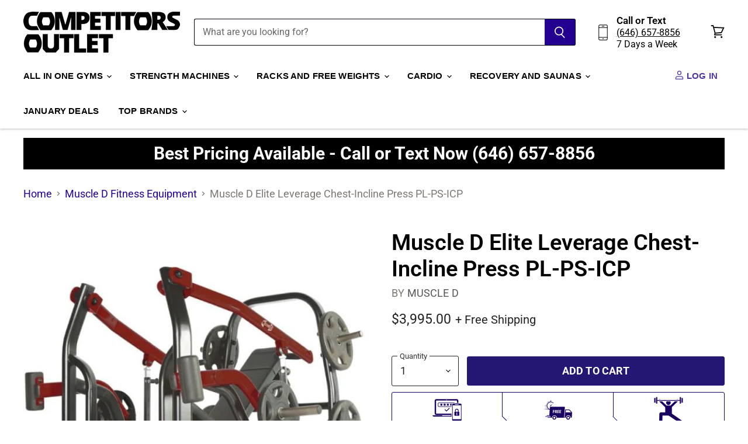

--- FILE ---
content_type: text/html; charset=utf-8
request_url: https://competitorsoutlet.com/collections/all/products/muscle-d-elite-leverage-chest-incline-press-lcip?view=_recently-viewed
body_size: 3209
content:










  

  
  
  
  
  
  
  
  











<li
  class="productgrid--item  imagestyle--natural      productitem--emphasis  product-recently-viewed-card  show-actions--mobile"
  data-product-item
  
    data-recently-viewed-card
  
>
  

  
  

<script type="application/json" data-product-data>
    {"id":7751505740012,"title":"Muscle D Elite Leverage Chest-Incline Press PL-PS-ICP","handle":"muscle-d-elite-leverage-chest-incline-press-lcip","description":"\u003ch2 style=\"text-align: center;\" data-mce-style=\"text-align: center;\"\u003e\u003cstrong data-mce-fragment=\"1\"\u003e\u003cb data-mce-fragment=\"1\"\u003eBuild Size and Chest Strength with the\u003c\/b\u003e Muscle D Elite Leverage Chest Incline Press\u003c\/strong\u003e\u003c\/h2\u003e\n\u003cp\u003eThe Elite Leverage Incline Chest Press is a durable and comfortable, easy-to-use leverage bench press machine. The wide grip targets the lower chest muscles with its iso-lateral frictionless, smooth motion. Independent arms deliver a convergent motion for a natural exercise feel that stimulates tension worked on both sides of the chest. \u003c\/p\u003e\n\u003cp\u003e\u003cmeta charset=\"utf-8\"\u003e\u003cspan\u003eLoad your plates onto \u003cmeta charset=\"utf-8\"\u003eeach presser arm weight horn, and store the extra plates on the 6 extra storage weight plate pegs for those plates not in use.\u003c\/span\u003e\u003cspan data-mce-fragment=\"1\"\u003e \u003cmeta charset=\"utf-8\"\u003eThe welded heavy-duty 11-gauge steel frame has a sleek appearance created through oval tube steel. \u003c\/span\u003e\u003cspan data-mce-fragment=\"1\"\u003eElectrostatic powder coating insures the frame finish is scratch-free and ding-resistant for long-term, heavy use. A high-density, molded foam seat and back pad offer greater comfort \u0026amp; durability that complement the spring-assist pull pin adjustable seat to accommodate any user height.\u003c\/span\u003e\u003c\/p\u003e\n\u003cp\u003e\u003cmeta charset=\"utf-8\"\u003eMuscle D Elite Leverage Incline Chest Press is made for intense, strength training at home or in commercial gyms.\u003c\/p\u003e\n\u003ch3 style=\"text-align: center;\" data-mce-style=\"text-align: center;\"\u003e\u003cspan data-mce-fragment=\"1\"\u003eMuscle D Elite Leverage Incline Chest Press Key Features\u003c\/span\u003e\u003c\/h3\u003e\n\u003cul data-mce-fragment=\"1\"\u003e\n\u003cli\u003e\n\u003cstrong\u003eFrame: \u003c\/strong\u003e\u003cspan data-mce-fragment=\"1\"\u003eblack electrostatic powder coating \u003c\/span\u003e\n\u003c\/li\u003e\n\u003cli\u003e\u003cspan data-mce-fragment=\"1\"\u003e\u003cmeta charset=\"utf-8\"\u003e \u003cstrong\u003eSolid oversized:\u003c\/strong\u003e 11-gauge oval tubing ensures max structural integrity\u003c\/span\u003e\u003c\/li\u003e\n\u003cli\u003e\n\u003cstrong\u003eHeavy Duty Bearings:\u003c\/strong\u003e on all axles and pivot points\u003c\/li\u003e\n\u003cli\u003e\n\u003cstrong\u003eNon-slip Footplate\u003c\/strong\u003e secures for feet for greater full action.\u003c\/li\u003e\n\u003cli\u003e\n\u003cstrong\u003eStorage plate pegs: \u003c\/strong\u003estainless steel peg\u003c\/li\u003e\n\u003cli\u003e\n\u003cstrong\u003eAnatomically correct: \u003c\/strong\u003ePressing arms to deliver anatomically correct chest action with increasing resistance\u003c\/li\u003e\n\u003cli\u003e\n\u003cmeta charset=\"utf-8\"\u003e \u003cspan\u003e\u003cstrong\u003eUnique Pre-start adjustments:\u003c\/strong\u003e designed to fit all body thicknesses\u003c\/span\u003e\n\u003c\/li\u003e\n\u003cli data-mce-fragment=\"1\"\u003e\n\u003cstrong\u003eHand grips\u003c\/strong\u003e: are made of an extruded thermo-rubber compound that doesn’t absorb water and resists wear and tear for long-term use\u003c\/li\u003e\n\u003cli data-mce-fragment=\"1\"\u003e\n\u003cstrong\u003eSeat:\u003c\/strong\u003e Adjustable, height spring-assist seat designed to fit any height user\u003c\/li\u003e\n\u003cli data-mce-fragment=\"1\"\u003e\n\u003cstrong\u003e\u003cstrong\u003ePadding: \u003c\/strong\u003e\u003c\/strong\u003eHigh density, molded foam seat and back pad for greater comfort \u0026amp; durability\u003c\/li\u003e\n\u003cli data-mce-fragment=\"1\"\u003e\n\u003cstrong\u003eRubber feet\u003c\/strong\u003e: to protect the facility floor and eliminates machine slipping\u003c\/li\u003e\n\u003cli data-mce-fragment=\"1\"\u003e\n\u003cstrong\u003eCommercial heavy-duty quality\u003c\/strong\u003e is suitable for any fitness room or club.\u003c\/li\u003e\n\u003c\/ul\u003e\n\u003ch3 style=\"text-align: center;\" data-mce-style=\"text-align: center;\"\u003eMuscle D Elite Leverage Incline Chest Press \u003cspan data-mce-fragment=\"1\"\u003eTech Specs\u003c\/span\u003e\n\u003c\/h3\u003e\n\u003cul data-mce-fragment=\"1\"\u003e\n\u003cli data-mce-fragment=\"1\"\u003e\n\u003cstrong\u003eDimension\u003c\/strong\u003e: 44″ L x 81″ W x 55″H\u003c\/li\u003e\n\u003cli data-mce-fragment=\"1\"\u003e\n\u003cstrong\u003eWeight\u003c\/strong\u003e: 549 lb\u003c\/li\u003e\n\u003c\/ul\u003e\n\u003ch3 style=\"text-align: center;\" data-mce-style=\"text-align: center;\"\u003eMuscle D Elite Leverage Incline Chest Press \u003cspan data-mce-fragment=\"1\"\u003eWarranty\u003c\/span\u003e\n\u003c\/h3\u003e\n\u003cul\u003e\n\u003cli\u003e\u003cspan data-mce-fragment=\"1\"\u003e\u003cstrong\u003eMOVING PARTS:\u003c\/strong\u003e 1 year from the date of purchase.\u003c\/span\u003e\u003c\/li\u003e\n\u003cli\u003e\u003cspan data-mce-fragment=\"1\"\u003e\u003cstrong\u003eCABLES \u0026amp; UPHOLSTERY:\u003c\/strong\u003e 90 DAYS from the date of purchase. \u003c\/span\u003e\u003c\/li\u003e\n\u003cli\u003e\u003cspan data-mce-fragment=\"1\"\u003e\u003cstrong\u003eFRAMES \u0026amp; WELDS:\u003c\/strong\u003e 10 YEARS from the date of purchase.\u003c\/span\u003e\u003c\/li\u003e\n\u003c\/ul\u003e\n\u003cp style=\"text-align: center;\" data-mce-style=\"text-align: center;\"\u003e\u003ca title=\"muscle-d-fitness-warranty\" href=\"https:\/\/competitorsoutlet.com\/pages\/muscle-d-fitness-warranty\" target=\"_blank\"\u003e\u003cspan data-mce-fragment=\"1\"\u003eDownload Warranty\u003c\/span\u003e\u003c\/a\u003e\u003c\/p\u003e","published_at":"2022-09-02T01:16:36-04:00","created_at":"2022-09-02T01:02:52-04:00","vendor":"Muscle D","type":"Chest Press Machines","tags":["Chest Press Machines","Free Weight Leverage Gyms","Leverage Gyms","over_2000","Plate loaded Machines","Strength Machines","truemed-ineligible","Upper Body Machines"],"price":399500,"price_min":399500,"price_max":399500,"available":true,"price_varies":false,"compare_at_price":null,"compare_at_price_min":0,"compare_at_price_max":0,"compare_at_price_varies":false,"variants":[{"id":43232201474284,"title":"Default Title","option1":"Default Title","option2":null,"option3":null,"sku":"PL-PS-ICP","requires_shipping":true,"taxable":true,"featured_image":null,"available":true,"name":"Muscle D Elite Leverage Chest-Incline Press PL-PS-ICP","public_title":null,"options":["Default Title"],"price":399500,"weight":5,"compare_at_price":null,"inventory_management":"shopify","barcode":"","requires_selling_plan":false,"selling_plan_allocations":[]}],"images":["\/\/competitorsoutlet.com\/cdn\/shop\/products\/Muscle-D-Elite-Leverage-Chest-Incline-Press-LCIP.jpg?v=1662095074"],"featured_image":"\/\/competitorsoutlet.com\/cdn\/shop\/products\/Muscle-D-Elite-Leverage-Chest-Incline-Press-LCIP.jpg?v=1662095074","options":["Title"],"media":[{"alt":"Muscle D Elite Leverage Chest Incline Press LCIP","id":30300852650220,"position":1,"preview_image":{"aspect_ratio":1.0,"height":600,"width":600,"src":"\/\/competitorsoutlet.com\/cdn\/shop\/products\/Muscle-D-Elite-Leverage-Chest-Incline-Press-LCIP.jpg?v=1662095074"},"aspect_ratio":1.0,"height":600,"media_type":"image","src":"\/\/competitorsoutlet.com\/cdn\/shop\/products\/Muscle-D-Elite-Leverage-Chest-Incline-Press-LCIP.jpg?v=1662095074","width":600}],"requires_selling_plan":false,"selling_plan_groups":[],"content":"\u003ch2 style=\"text-align: center;\" data-mce-style=\"text-align: center;\"\u003e\u003cstrong data-mce-fragment=\"1\"\u003e\u003cb data-mce-fragment=\"1\"\u003eBuild Size and Chest Strength with the\u003c\/b\u003e Muscle D Elite Leverage Chest Incline Press\u003c\/strong\u003e\u003c\/h2\u003e\n\u003cp\u003eThe Elite Leverage Incline Chest Press is a durable and comfortable, easy-to-use leverage bench press machine. The wide grip targets the lower chest muscles with its iso-lateral frictionless, smooth motion. Independent arms deliver a convergent motion for a natural exercise feel that stimulates tension worked on both sides of the chest. \u003c\/p\u003e\n\u003cp\u003e\u003cmeta charset=\"utf-8\"\u003e\u003cspan\u003eLoad your plates onto \u003cmeta charset=\"utf-8\"\u003eeach presser arm weight horn, and store the extra plates on the 6 extra storage weight plate pegs for those plates not in use.\u003c\/span\u003e\u003cspan data-mce-fragment=\"1\"\u003e \u003cmeta charset=\"utf-8\"\u003eThe welded heavy-duty 11-gauge steel frame has a sleek appearance created through oval tube steel. \u003c\/span\u003e\u003cspan data-mce-fragment=\"1\"\u003eElectrostatic powder coating insures the frame finish is scratch-free and ding-resistant for long-term, heavy use. A high-density, molded foam seat and back pad offer greater comfort \u0026amp; durability that complement the spring-assist pull pin adjustable seat to accommodate any user height.\u003c\/span\u003e\u003c\/p\u003e\n\u003cp\u003e\u003cmeta charset=\"utf-8\"\u003eMuscle D Elite Leverage Incline Chest Press is made for intense, strength training at home or in commercial gyms.\u003c\/p\u003e\n\u003ch3 style=\"text-align: center;\" data-mce-style=\"text-align: center;\"\u003e\u003cspan data-mce-fragment=\"1\"\u003eMuscle D Elite Leverage Incline Chest Press Key Features\u003c\/span\u003e\u003c\/h3\u003e\n\u003cul data-mce-fragment=\"1\"\u003e\n\u003cli\u003e\n\u003cstrong\u003eFrame: \u003c\/strong\u003e\u003cspan data-mce-fragment=\"1\"\u003eblack electrostatic powder coating \u003c\/span\u003e\n\u003c\/li\u003e\n\u003cli\u003e\u003cspan data-mce-fragment=\"1\"\u003e\u003cmeta charset=\"utf-8\"\u003e \u003cstrong\u003eSolid oversized:\u003c\/strong\u003e 11-gauge oval tubing ensures max structural integrity\u003c\/span\u003e\u003c\/li\u003e\n\u003cli\u003e\n\u003cstrong\u003eHeavy Duty Bearings:\u003c\/strong\u003e on all axles and pivot points\u003c\/li\u003e\n\u003cli\u003e\n\u003cstrong\u003eNon-slip Footplate\u003c\/strong\u003e secures for feet for greater full action.\u003c\/li\u003e\n\u003cli\u003e\n\u003cstrong\u003eStorage plate pegs: \u003c\/strong\u003estainless steel peg\u003c\/li\u003e\n\u003cli\u003e\n\u003cstrong\u003eAnatomically correct: \u003c\/strong\u003ePressing arms to deliver anatomically correct chest action with increasing resistance\u003c\/li\u003e\n\u003cli\u003e\n\u003cmeta charset=\"utf-8\"\u003e \u003cspan\u003e\u003cstrong\u003eUnique Pre-start adjustments:\u003c\/strong\u003e designed to fit all body thicknesses\u003c\/span\u003e\n\u003c\/li\u003e\n\u003cli data-mce-fragment=\"1\"\u003e\n\u003cstrong\u003eHand grips\u003c\/strong\u003e: are made of an extruded thermo-rubber compound that doesn’t absorb water and resists wear and tear for long-term use\u003c\/li\u003e\n\u003cli data-mce-fragment=\"1\"\u003e\n\u003cstrong\u003eSeat:\u003c\/strong\u003e Adjustable, height spring-assist seat designed to fit any height user\u003c\/li\u003e\n\u003cli data-mce-fragment=\"1\"\u003e\n\u003cstrong\u003e\u003cstrong\u003ePadding: \u003c\/strong\u003e\u003c\/strong\u003eHigh density, molded foam seat and back pad for greater comfort \u0026amp; durability\u003c\/li\u003e\n\u003cli data-mce-fragment=\"1\"\u003e\n\u003cstrong\u003eRubber feet\u003c\/strong\u003e: to protect the facility floor and eliminates machine slipping\u003c\/li\u003e\n\u003cli data-mce-fragment=\"1\"\u003e\n\u003cstrong\u003eCommercial heavy-duty quality\u003c\/strong\u003e is suitable for any fitness room or club.\u003c\/li\u003e\n\u003c\/ul\u003e\n\u003ch3 style=\"text-align: center;\" data-mce-style=\"text-align: center;\"\u003eMuscle D Elite Leverage Incline Chest Press \u003cspan data-mce-fragment=\"1\"\u003eTech Specs\u003c\/span\u003e\n\u003c\/h3\u003e\n\u003cul data-mce-fragment=\"1\"\u003e\n\u003cli data-mce-fragment=\"1\"\u003e\n\u003cstrong\u003eDimension\u003c\/strong\u003e: 44″ L x 81″ W x 55″H\u003c\/li\u003e\n\u003cli data-mce-fragment=\"1\"\u003e\n\u003cstrong\u003eWeight\u003c\/strong\u003e: 549 lb\u003c\/li\u003e\n\u003c\/ul\u003e\n\u003ch3 style=\"text-align: center;\" data-mce-style=\"text-align: center;\"\u003eMuscle D Elite Leverage Incline Chest Press \u003cspan data-mce-fragment=\"1\"\u003eWarranty\u003c\/span\u003e\n\u003c\/h3\u003e\n\u003cul\u003e\n\u003cli\u003e\u003cspan data-mce-fragment=\"1\"\u003e\u003cstrong\u003eMOVING PARTS:\u003c\/strong\u003e 1 year from the date of purchase.\u003c\/span\u003e\u003c\/li\u003e\n\u003cli\u003e\u003cspan data-mce-fragment=\"1\"\u003e\u003cstrong\u003eCABLES \u0026amp; UPHOLSTERY:\u003c\/strong\u003e 90 DAYS from the date of purchase. \u003c\/span\u003e\u003c\/li\u003e\n\u003cli\u003e\u003cspan data-mce-fragment=\"1\"\u003e\u003cstrong\u003eFRAMES \u0026amp; WELDS:\u003c\/strong\u003e 10 YEARS from the date of purchase.\u003c\/span\u003e\u003c\/li\u003e\n\u003c\/ul\u003e\n\u003cp style=\"text-align: center;\" data-mce-style=\"text-align: center;\"\u003e\u003ca title=\"muscle-d-fitness-warranty\" href=\"https:\/\/competitorsoutlet.com\/pages\/muscle-d-fitness-warranty\" target=\"_blank\"\u003e\u003cspan data-mce-fragment=\"1\"\u003eDownload Warranty\u003c\/span\u003e\u003c\/a\u003e\u003c\/p\u003e"}
  </script>

  <article class="productitem" data-product-item-content>
    <div class="product-recently-viewed-card-time" data-product-handle="muscle-d-elite-leverage-chest-incline-press-lcip">
      <button
        class="product-recently-viewed-card-remove"
        aria-label="close"
        data-remove-recently-viewed
      >
        
                                                                                  <svg class="icon-remove "    aria-hidden="true"    focusable="false"    role="presentation"    xmlns="http://www.w3.org/2000/svg" width="10" height="10" viewBox="0 0 10 10" fill="none">          <title>Remove icon</title>        <path fill-rule="evenodd" clip-rule="evenodd" d="M4.11611 5.00001L0.327286 8.78884L1.21117 9.67272L5 5.88389L8.78883 9.67272L9.67271 8.78884L5.88388 5.00001L9.67271 1.21118L8.78882 0.327301L5 4.11613L1.21117 0.327301L0.327286 1.21118L4.11611 5.00001Z" fill="currentColor"/>    </svg>                                

      </button>
    </div>
    <a
      class="productitem--image-link"
      href="/products/muscle-d-elite-leverage-chest-incline-press-lcip"
      aria-label="Muscle D Elite Leverage Chest-Incline Press PL-PS-ICP"
      tabindex="-1"
      data-product-page-link
    >
      <figure class="productitem--image" data-product-item-image>
        
          
          

  
    <noscript data-rimg-noscript>
      <img
        
          src="//competitorsoutlet.com/cdn/shop/products/Muscle-D-Elite-Leverage-Chest-Incline-Press-LCIP_384x384.jpg?v=1662095074"
        

        alt="Muscle D Elite Leverage Chest Incline Press LCIP"
        data-rimg="noscript"
        srcset="//competitorsoutlet.com/cdn/shop/products/Muscle-D-Elite-Leverage-Chest-Incline-Press-LCIP_384x384.jpg?v=1662095074 1x, //competitorsoutlet.com/cdn/shop/products/Muscle-D-Elite-Leverage-Chest-Incline-Press-LCIP_599x599.jpg?v=1662095074 1.56x"
        class="productitem--image-primary"
        
        
      >
    </noscript>
  

  <img
    
      src="//competitorsoutlet.com/cdn/shop/products/Muscle-D-Elite-Leverage-Chest-Incline-Press-LCIP_384x384.jpg?v=1662095074"
    
    alt="Muscle D Elite Leverage Chest Incline Press LCIP"

    
      data-rimg="lazy"
      data-rimg-scale="1"
      data-rimg-template="//competitorsoutlet.com/cdn/shop/products/Muscle-D-Elite-Leverage-Chest-Incline-Press-LCIP_{size}.jpg?v=1662095074"
      data-rimg-max="600x600"
      data-rimg-crop="false"
      
      srcset="data:image/svg+xml;utf8,<svg%20xmlns='http://www.w3.org/2000/svg'%20width='384'%20height='384'></svg>"
    

    class="productitem--image-primary"
    
    
  >



  <div data-rimg-canvas></div>


        

        

<span class="productitem--badge badge--sale"
    data-badge-sales
    style="display: none;"
  >
    
      Save <span data-price-percent-saved>Liquid error (snippets/product-badge line 32): Computation results in '-Infinity'</span>%
    
  </span>
      </figure>
    </a><div class="productitem--info">
      
        
      

      
        
<div class="productitem--price ">
  <div
    class="price--compare-at visible"
    data-price-compare-at
  >
      <span class="price--spacer"></span>
    
  </div>

  <div class="price--main" data-price>
      
      <span class="money">
        $3,995.00
      </span>
    

            
  </div>

  
<div
    class="
      product__unit-price
      hidden
    "
    data-unit-price
  >
    <span class="product__total-quantity" data-total-quantity></span> | <span class="product__unit-price-amount money" data-unit-price-amount></span> / <span class="product__unit-price-measure" data-unit-price-measure>    </span>
  </div>

  
</div>


      

      
        <span class="productitem--vendor">
          Muscle D
        </span>
      

      <span class="productitem--title">
        <a href="/products/muscle-d-elite-leverage-chest-incline-press-lcip" data-product-page-link>
          Muscle D Elite Leverage Chest-Incline Press PL-PS-ICP
        </a>
      </span>

      

      

      

      

      
        <div class="productitem--description">
          <p>Build Size and Chest Strength with the Muscle D Elite Leverage Chest Incline Press
The Elite Leverage Incline Chest Press is a durable and comforta...</p>

          
            <a
              href="/products/muscle-d-elite-leverage-chest-incline-press-lcip"
              class="productitem--link"
              data-product-page-link
            >
              View full details
            </a>
          
        </div>
      
    </div>

    
  </article>

  
</li>

